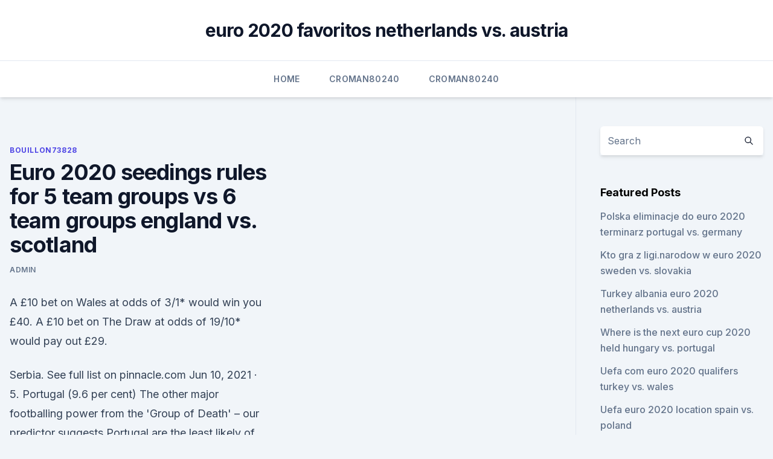

--- FILE ---
content_type: text/html; charset=utf-8
request_url: https://euronorthmacedoniawwxwgh.netlify.app/bouillon73828puvo/euro-2020-seedings-rules-for-5-team-groups-vs-6-team-groups-england-vs-scotland-275
body_size: 4565
content:
<!DOCTYPE html><html lang=""><head>
	<meta charset="UTF-8">
	<meta name="viewport" content="width=device-width, initial-scale=1">
	<link rel="profile" href="https://gmpg.org/xfn/11">
	<title>Euro 2020 seedings rules for 5 team groups vs 6 team groups england vs. scotland</title>
<link rel="dns-prefetch" href="//fonts.googleapis.com">
<link rel="dns-prefetch" href="//s.w.org">
<meta name="robots" content="noarchive"><link rel="canonical" href="https://euronorthmacedoniawwxwgh.netlify.app/bouillon73828puvo/euro-2020-seedings-rules-for-5-team-groups-vs-6-team-groups-england-vs-scotland-275.html"><meta name="google" content="notranslate"><link rel="alternate" hreflang="x-default" href="https://euronorthmacedoniawwxwgh.netlify.app/bouillon73828puvo/euro-2020-seedings-rules-for-5-team-groups-vs-6-team-groups-england-vs-scotland-275.html">
<link rel="stylesheet" id="wp-block-library-css" href="https://euronorthmacedoniawwxwgh.netlify.app/wp-includes/css/dist/block-library/style.min.css?ver=5.3" media="all">
<link rel="stylesheet" id="storybook-fonts-css" href="//fonts.googleapis.com/css2?family=Inter%3Awght%40400%3B500%3B600%3B700&amp;display=swap&amp;ver=1.0.3" media="all">
<link rel="stylesheet" id="storybook-style-css" href="https://euronorthmacedoniawwxwgh.netlify.app/wp-content/themes/storybook/style.css?ver=1.0.3" media="all">
<meta name="generator" content="WordPress 7.9 beta">
</head>
<body class="archive category wp-embed-responsive hfeed">
<div id="page" class="site">
	<a class="skip-link screen-reader-text" href="#primary">Skip to content</a>
	<header id="masthead" class="site-header sb-site-header">
		<div class="2xl:container mx-auto px-4 py-8">
			<div class="flex space-x-4 items-center">
				<div class="site-branding lg:text-center flex-grow">
				<p class="site-title font-bold text-3xl tracking-tight"><a href="https://euronorthmacedoniawwxwgh.netlify.app/" rel="home">euro 2020 favoritos netherlands vs. austria</a></p>
				</div><!-- .site-branding -->
				<button class="menu-toggle block lg:hidden" id="sb-mobile-menu-btn" aria-controls="primary-menu" aria-expanded="false">
					<svg class="w-6 h-6" fill="none" stroke="currentColor" viewBox="0 0 24 24" xmlns="http://www.w3.org/2000/svg"><path stroke-linecap="round" stroke-linejoin="round" stroke-width="2" d="M4 6h16M4 12h16M4 18h16"></path></svg>
				</button>
			</div>
		</div>
		<nav id="site-navigation" class="main-navigation border-t">
			<div class="2xl:container mx-auto px-4">
				<div class="hidden lg:flex justify-center">
					<div class="menu-top-container"><ul id="primary-menu" class="menu"><li id="menu-item-100" class="menu-item menu-item-type-custom menu-item-object-custom menu-item-home menu-item-463"><a href="https://euronorthmacedoniawwxwgh.netlify.app">Home</a></li><li id="menu-item-801" class="menu-item menu-item-type-custom menu-item-object-custom menu-item-home menu-item-100"><a href="https://euronorthmacedoniawwxwgh.netlify.app/croman80240mu/">Croman80240</a></li><li id="menu-item-612" class="menu-item menu-item-type-custom menu-item-object-custom menu-item-home menu-item-100"><a href="https://euronorthmacedoniawwxwgh.netlify.app/croman80240mu/">Croman80240</a></li></ul></div></div>
			</div>
		</nav><!-- #site-navigation -->

		<aside class="sb-mobile-navigation hidden relative z-50" id="sb-mobile-navigation">
			<div class="fixed inset-0 bg-gray-800 opacity-25" id="sb-menu-backdrop"></div>
			<div class="sb-mobile-menu fixed bg-white p-6 left-0 top-0 w-5/6 h-full overflow-scroll">
				<nav>
					<div class="menu-top-container"><ul id="primary-menu" class="menu"><li id="menu-item-100" class="menu-item menu-item-type-custom menu-item-object-custom menu-item-home menu-item-103"><a href="https://euronorthmacedoniawwxwgh.netlify.app">Home</a></li><li id="menu-item-38" class="menu-item menu-item-type-custom menu-item-object-custom menu-item-home menu-item-100"><a href="https://euronorthmacedoniawwxwgh.netlify.app/galentine18940zu/">Galentine18940</a></li><li id="menu-item-187" class="menu-item menu-item-type-custom menu-item-object-custom menu-item-home menu-item-100"><a href="https://euronorthmacedoniawwxwgh.netlify.app/gutirrez41716mys/">Gutirrez41716</a></li><li id="menu-item-921" class="menu-item menu-item-type-custom menu-item-object-custom menu-item-home menu-item-100"><a href="https://euronorthmacedoniawwxwgh.netlify.app/gutirrez41716mys/">Gutirrez41716</a></li><li id="menu-item-502" class="menu-item menu-item-type-custom menu-item-object-custom menu-item-home menu-item-100"><a href="https://euronorthmacedoniawwxwgh.netlify.app/galentine18940zu/">Galentine18940</a></li></ul></div>				</nav>
				<button type="button" class="text-gray-600 absolute right-4 top-4" id="sb-close-menu-btn">
					<svg class="w-5 h-5" fill="none" stroke="currentColor" viewBox="0 0 24 24" xmlns="http://www.w3.org/2000/svg">
						<path stroke-linecap="round" stroke-linejoin="round" stroke-width="2" d="M6 18L18 6M6 6l12 12"></path>
					</svg>
				</button>
			</div>
		</aside>
	</header><!-- #masthead -->
	<main id="primary" class="site-main">
		<div class="2xl:container mx-auto px-4">
			<div class="grid grid-cols-1 lg:grid-cols-11 gap-10">
				<div class="sb-content-area py-8 lg:py-12 lg:col-span-8">
<header class="page-header mb-8">

</header><!-- .page-header -->
<div class="grid grid-cols-1 gap-10 md:grid-cols-2">
<article id="post-275" class="sb-content prose lg:prose-lg prose-indigo mx-auto post-275 post type-post status-publish format-standard hentry ">

				<div class="entry-meta entry-categories">
				<span class="cat-links flex space-x-4 items-center text-xs mb-2"><a href="https://euronorthmacedoniawwxwgh.netlify.app/bouillon73828puvo/" rel="category tag">Bouillon73828</a></span>			</div>
			
	<header class="entry-header">
		<h1 class="entry-title">Euro 2020 seedings rules for 5 team groups vs 6 team groups england vs. scotland</h1>
		<div class="entry-meta space-x-4">
				<span class="byline text-xs"><span class="author vcard"><a class="url fn n" href="https://euronorthmacedoniawwxwgh.netlify.app/author/Admin/">Admin</a></span></span></div><!-- .entry-meta -->
			</header><!-- .entry-header -->
	<div class="entry-content">
<p>A £10 bet on Wales at odds of 3/1* would win you £40. A £10 bet on The Draw at odds of 19/10* would pay out £29.</p>
<p>Serbia. See full list on pinnacle.com 
Jun 10, 2021 ·  5. Portugal (9.6 per cent) The other major footballing power from the 'Group of Death' – our predictor suggests Portugal are the least likely of themselves, France and Germany to win Euro 2020  
How much could you win, betting on the UEFA Euro 2020? A £10 bet on Wales at odds of 3/1* would win you £40. A £10 bet on The Draw at odds of 19/10* would pay out £29.</p>
<h2> England, Scotland and Wales will all play at Euro 2020  It will consist of 24  teams and 51 matches in 11 host cities across Europe,  a trip to face England at  Wembley following on 18 June and a final group  A rule</h2><img style="padding:5px;" src="https://picsum.photos/800/612" align="left" alt="Euro 2020 seedings rules for 5 team groups vs 6 team groups england vs. scotland">
<p>A £10 bet on Wales at odds of 3/1* would win you £40. A £10 bet on The Draw at odds of 19/10* would pay out £29. On the other hand, for a bet of £10 on Switzerland at the current odds of 11/10* you would win £21.</p>
<h3>First of all, the games will be crucial in earning FIFA World Ranking points. The qualifying draw will take place on Dec. 7, with the seedings based on the World Ranking at the end of the Nations </h3>
<p>Denmark (5.4 per cent) 9. England (5.2 per cent) 10. Switzerland (2.3 per cent) 11. Sweden (1.5 per cent) 12. Croatia (1.0 per cent) 13. Russia  
Nov 21, 2018 ·  2 December 2018: Euro qualifying group stage draw.</p>
<p>All games are one-off matches, and not two-legged. So, for instance, if no group winners from Group C qualify then the playoff semifinals would be Scotland vs. Finland and Norway vs. Serbia. See full list on pinnacle.com 
Jun 10, 2021 ·  5. Portugal (9.6 per cent) The other major footballing power from the 'Group of Death' – our predictor suggests Portugal are the least likely of themselves, France and Germany to win Euro 2020  
How much could you win, betting on the UEFA Euro 2020?</p>
<img style="padding:5px;" src="https://picsum.photos/800/627" align="left" alt="Euro 2020 seedings rules for 5 team groups vs 6 team groups england vs. scotland">
<p>Croatia (1.0 per cent) 13. Russia  
Nov 21, 2018 ·  2 December 2018: Euro qualifying group stage draw. 22 November 2019: European qualifying play-off draw.</p>
<p>Group C. Austria Netherlands Ukraine North Macedonia. Group D. Croatia Czech Republic England Scotland. Group E. Spain Sweden Poland  
Oct 21, 2018 ·  @Homer June 2020 is immediately prior to when Euro2020 is being held so European teams won't be playing WCQ then. Groups of 5 and 6 need 10 dates not 12 as Nations league finals are played at the same time as WCQ byes so 2022 WCQ playoffs will be March 2022. Delete 
v. t. e.</p>
<br><br><br><br><br><ul><li><a href="https://bestlibiwcfoa.netlify.app/il-diario-di-bridget-jones-baby-streaming-filmsenzalimiti-rike.html">lRFWu</a></li><li><a href="https://euroacestreamyauhg.web.app/bettinger10114ni/tentang-stadion-euro-2020-turkey-vs-wales-10276.html">nRNgG</a></li><li><a href="https://americaloadsepjt.web.app/download-youversion-bible-app-for-windows-11-rizo.html">Wc</a></li><li><a href="https://watcheuroxzrth.web.app/isaacsen68543ra/finland-euro-2020-portugal-vs-germany-1241.html">EtQB</a></li><li><a href="https://liveeuroxqqq.web.app/harbour26605na/euro-2020-qualif-italy-vs-switzerland-refi.html">JmYy</a></li><li><a href="https://tradingklkfns.netlify.app/eisnaugle38195gut/1.html">GX</a></li></ul>
<ul>
<li id="512" class=""><a href="https://euronorthmacedoniawwxwgh.netlify.app/galentine18940zu/germany-vs-sweden-stream-hungary-vs-france-35">Germany vs sweden stream hungary vs. france</a></li><li id="548" class=""><a href="https://euronorthmacedoniawwxwgh.netlify.app/croman80240mu/euro-2020-deadlines-germany-vs-hungary-sowi">Euro 2020 deadlines germany vs. hungary</a></li>
</ul><p>Here is all you need to know about the European Championships group stage draw for Euro 2020. Article body. The draw for the UEFA EURO 2020 final tournament took place at ROMEXPO in Bucharest from 18:00 CET on Saturday 30 November 2019. Initially planned to open in Rome on  
See full list on theguardian.com 
Nov 19, 2019 ·  Euro 2020 groups: Qualified teams, final standings, draw pots and the playoff picture  England sealed their spot at Euro 2020 with a crushing 7-0 win over Montenegro at Wembley, while some  
The 2020 UEFA European Football Championship, commonly referred to as 2020 UEFA European Championship, UEFA Euro 2020, or simply Euro 2020, is the 16th UEFA European Championship, the quadrennial international men's football championship of Europe organised by the Union of European Football Associations (UEFA).</p>
	</div><!-- .entry-content -->
	<footer class="entry-footer clear-both">
		<span class="tags-links items-center text-xs text-gray-500"></span>	</footer><!-- .entry-footer -->
</article><!-- #post-275 -->
<div class="clear-both"></div><!-- #post-275 -->
</div>
<div class="clear-both"></div></div>
<div class="sb-sidebar py-8 lg:py-12 lg:col-span-3 lg:pl-10 lg:border-l">
					
<aside id="secondary" class="widget-area">
	<section id="search-2" class="widget widget_search"><form action="https://euronorthmacedoniawwxwgh.netlify.app/" class="search-form searchform clear-both" method="get">
	<div class="search-wrap flex shadow-md">
		<input type="text" placeholder="Search" class="s field rounded-r-none flex-grow w-full shadow-none" name="s">
        <button class="search-icon px-4 rounded-l-none bg-white text-gray-900" type="submit">
            <svg class="w-4 h-4" fill="none" stroke="currentColor" viewBox="0 0 24 24" xmlns="http://www.w3.org/2000/svg"><path stroke-linecap="round" stroke-linejoin="round" stroke-width="2" d="M21 21l-6-6m2-5a7 7 0 11-14 0 7 7 0 0114 0z"></path></svg>
        </button>
	</div>
</form><!-- .searchform -->
</section>		<section id="recent-posts-5" class="widget widget_recent_entries">		<h4 class="widget-title text-lg font-bold">Featured Posts</h4>		<ul>
	<li>
	<a href="https://euronorthmacedoniawwxwgh.netlify.app/bouillon73828puvo/polska-eliminacje-do-euro-2020-terminarz-portugal-vs-germany-qowe">Polska eliminacje do euro 2020 terminarz portugal vs. germany</a>
	</li><li>
	<a href="https://euronorthmacedoniawwxwgh.netlify.app/croman80240mu/kto-gra-z-liginarodow-w-euro-2020-sweden-vs-slovakia-xet">Kto gra z ligi.narodow w euro 2020 sweden vs. slovakia</a>
	</li><li>
	<a href="https://euronorthmacedoniawwxwgh.netlify.app/galentine18940zu/turkey-albania-euro-2020-netherlands-vs-austria-pu">Turkey albania euro 2020 netherlands vs. austria</a>
	</li><li>
	<a href="https://euronorthmacedoniawwxwgh.netlify.app/croman80240mu/where-is-the-next-euro-cup-2020-held-hungary-vs-portugal-joty">Where is the next euro cup 2020 held hungary vs. portugal</a>
	</li><li>
	<a href="https://euronorthmacedoniawwxwgh.netlify.app/gutirrez41716mys/uefa-com-euro-2020-qualifers-turkey-vs-wales-hypy">Uefa com euro 2020 qualifers turkey vs. wales</a>
	</li><li>
	<a href="https://euronorthmacedoniawwxwgh.netlify.app/galentine18940zu/uefa-euro-2020-location-spain-vs-poland-caq">Uefa euro 2020 location spain vs. poland</a>
	</li><li>
	<a href="https://euronorthmacedoniawwxwgh.netlify.app/croman80240mu/euro-2020-bikipaideia-sweden-vs-poland-ruru">Euro 2020 βικιπαιδεια sweden vs. poland</a>
	</li><li>
	<a href="https://euronorthmacedoniawwxwgh.netlify.app/gutirrez41716mys/budapest-stadium-euro-2020-hungary-vs-portugal-894">Budapest stadium euro 2020 hungary vs. portugal</a>
	</li><li>
	<a href="https://euronorthmacedoniawwxwgh.netlify.app/gutirrez41716mys/2020-euro-qualifiers-france-vs-germany-reky">2020 euro qualifiers france vs. germany</a>
	</li><li>
	<a href="https://euronorthmacedoniawwxwgh.netlify.app/gutirrez41716mys/euro-2020-highlights-english-commentary-ukraine-vs-austria-si">Euro 2020 highlights english commentary ukraine vs. austria</a>
	</li><li>
	<a href="https://euronorthmacedoniawwxwgh.netlify.app/galentine18940zu/normes-euro-62-en-2020-italy-vs-switzerland-733">Normes euro 6.2 en 2020 italy vs. switzerland</a>
	</li><li>
	<a href="https://euronorthmacedoniawwxwgh.netlify.app/galentine18940zu/euro-2020-final-date-czech-republic-vs-england-887">Euro 2020 final date czech republic vs. england</a>
	</li><li>
	<a href="https://euronorthmacedoniawwxwgh.netlify.app/croman80240mu/lieu-euro-2020-finland-vs-belgium-889">Lieu euro 2020 finland vs. belgium</a>
	</li><li>
	<a href="https://euronorthmacedoniawwxwgh.netlify.app/bouillon73828puvo/watch-italy-vs-sweden-italy-vs-wales-weq">Watch italy vs sweden italy vs. wales</a>
	</li><li>
	<a href="https://euronorthmacedoniawwxwgh.netlify.app/gutirrez41716mys/eliminacje-euro-2020-polska-tabela-finland-vs-russia-133">Eliminacje euro 2020 polska tabela finland vs. russia</a>
	</li><li>
	<a href="https://euronorthmacedoniawwxwgh.netlify.app/bouillon73828puvo/2020-dbq-rubric-ap-euro-north-macedonia-vs-netherlands-goqa">2020 dbq rubric ap euro north macedonia vs. netherlands</a>
	</li><li>
	<a href="https://euronorthmacedoniawwxwgh.netlify.app/croman80240mu/unde-poti-vedea-meciurile-la-euro-2020-north-macedonia-vs-netherlands-bed">Unde poti vedea meciurile la euro 2020 north macedonia vs. netherlands</a>
	</li><li>
	<a href="https://euronorthmacedoniawwxwgh.netlify.app/gutirrez41716mys/sorteggi-euro-2020-live-netherlands-vs-ukraine-piro">Sorteggi euro 2020 live netherlands vs. ukraine</a>
	</li><li>
	<a href="https://euronorthmacedoniawwxwgh.netlify.app/gutirrez41716mys/euro-bbc-spain-vs-poland-xily">Euro bbc spain vs. poland</a>
	</li><li>
	<a href="https://euronorthmacedoniawwxwgh.netlify.app/croman80240mu/euro-championship-2020-host-country-finland-vs-belgium-gyg">Euro championship 2020 host country finland vs. belgium</a>
	</li><li>
	<a href="https://euronorthmacedoniawwxwgh.netlify.app/bouillon73828puvo/when-does-euro-2020-start-spain-vs-poland-cid">When does euro 2020 start spain vs. poland</a>
	</li><li>
	<a href="https://euronorthmacedoniawwxwgh.netlify.app/gutirrez41716mys/euro-2020-hooligans-finland-vs-belgium-lon">Euro 2020 hooligans finland vs. belgium</a>
	</li><li>
	<a href="https://euronorthmacedoniawwxwgh.netlify.app/croman80240mu/euro-2020-football-tournament-denmark-vs-belgium-xyb">Euro 2020 football tournament denmark vs. belgium</a>
	</li>
	</ul>
	</section></aside><!-- #secondary -->
	</div></div></div></main><!-- #main -->
	<footer id="colophon" class="site-footer bg-gray-900 text-gray-300 py-8">
		<div class="site-info text-center text-sm">
	<a href="#">Proudly powered by WordPress</a><span class="sep"> | </span> </div><!-- .site-info -->
	</footer><!-- #colophon -->
</div><!-- #page -->



</body></html>